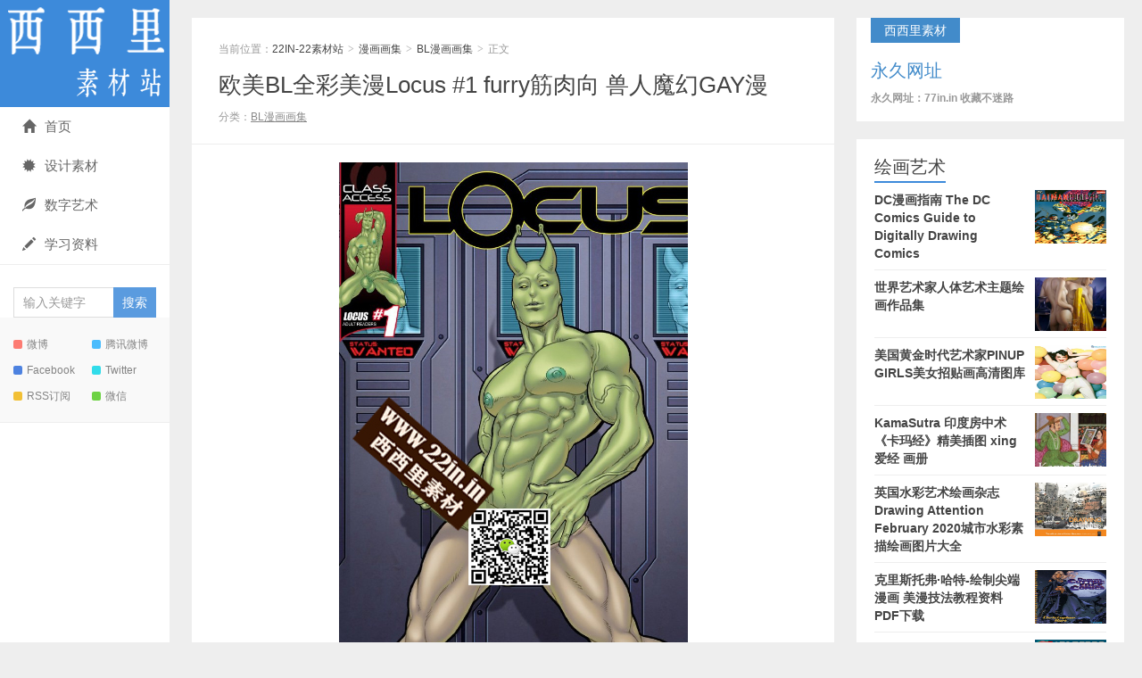

--- FILE ---
content_type: text/html; charset=UTF-8
request_url: https://www.p-daa.com/15636.html
body_size: 6308
content:
<!DOCTYPE HTML>
<html>
<head>
<meta charset="UTF-8">
<meta http-equiv="X-UA-Compatible" content="IE=edge">
<meta name="viewport" content="width=device-width, initial-scale=1.0, user-scalable=0, minimum-scale=1.0, maximum-scale=1.0">
<meta http-equiv="Cache-Control" content="no-transform">
<meta http-equiv="Cache-Control" content="no-siteapp">
<title>欧美BL全彩美漫Locus #1 furry筋肉向 兽人魔幻GAY漫-22IN-22素材站</title>
<meta name='robots' content='max-image-preview:large' />
<link rel='stylesheet' id='main-css'  href='https://www.p-daa.com/wp-content/themes/xiu/style.css?ver=8.1' type='text/css' media='all' />
<link rel='stylesheet' id='erphpdown-css'  href='https://www.p-daa.com/wp-content/plugins/erphpdown/static/erphpdown.css?ver=13.2' type='text/css' media='screen' />
<script type='text/javascript' src='https://www.p-daa.com/wp-content/themes/xiu/js/jquery.js?ver=8.1' id='jquery-js'></script>
<link rel="canonical" href="https://www.p-daa.com/15636.html" />
	<style id="erphpdown-custom"></style>
	<script>window._ERPHPDOWN = {"uri":"https://www.p-daa.com/wp-content/plugins/erphpdown", "payment": "6", "wppay": "link", "author": "mobantu"}</script>
<style>a:hover, a:focus,.post-like.actived,.excerpt h2 a:hover,.user-welcome strong,.article-title a:hover,#comments b,.text-muted a:hover,.relates a:hover,.archives .item:hover h3,.linkcat h2,.sticky a:hover,.article-content a:hover,.nav li.current-menu-item > a, .nav li.current-menu-parent > a, .nav li.current_page_item > a, .nav li.current-posa,.article-meta a:hover,.excerpt h2 a span,.article-title a span,.archives-list a span,.most-comment-posts li > a span,.widget_postlist .items-01 .text span{color:#3d8ada;}.logo a,.article-tags a,.search-form .btn,#bdcs .bdcs-search-form-submit,.widget_tags_inner a:hover:hover,.focusmo a:hover h4,.tagslist .tagname:hover,.pagination ul > li.next-page > a,.comments-pagination .current{background-color:#3d8ada;}.label-important,.badge-important{background-color:#3d8ada;}.label-important .label-arrow,.badge-important .label-arrow{border-left-color:#3d8ada;}.title strong{border-bottom-color:#3d8ada;}#submit{background: #3d8ada;border-right: 2px solid #3d8ada;border-bottom: 2px solid #3d8ada;}@media (max-width:720px){.ui-navtop .logo, .logo{background-color:#3d8ada;}.nav li.current-menu-item > a:after, .nav li.current-menu-parent > a:after, .nav li.current_page_item > a:after, .nav li.current-post-ancestor > a:after{background-color:#3d8ada;}}</style>
<meta name="keywords" content="BL美漫, 全彩, 筋肉, 英文, 魔幻BL, BL漫画画集">
<meta name="description" content="编号:BL-762 语种:英文内页:全彩码情:无M简介:画风剧情天马行空 超赞！英文也不影响看肉作者:vall &nbsp; 资源下载资源下载价格5元立即购买 系统原因，售后暂时加VX：2693897827！ 素材站不支持退款，谨慎 &hellip;">
<link rel="icon" href="https://www.p-daa.com/wp-content/uploads/2019/08/87754790b9f85f5-32x32.png" sizes="32x32" />
<link rel="icon" href="https://www.p-daa.com/wp-content/uploads/2019/08/87754790b9f85f5-192x192.png" sizes="192x192" />
<link rel="apple-touch-icon" href="https://www.p-daa.com/wp-content/uploads/2019/08/87754790b9f85f5-180x180.png" />
<meta name="msapplication-TileImage" content="https://www.p-daa.com/wp-content/uploads/2019/08/87754790b9f85f5-270x270.png" />
<link rel="shortcut icon" href="https://www.p-daa.com/favicon.ico">
<!--[if lt IE 9]><script src="https://www.p-daa.com/wp-content/themes/xiu/js/html5.js"></script><![endif]-->
</head>
<body class="post-template-default single single-post postid-15636 single-format-standard focusslide_s_m uimo sticky-m comment_vcode ui-c3">
<section class="container">
<header class="header">
	<div class="logo"><a href="https://www.p-daa.com" title="22IN-22素材站-BL漫画 男模杂志 CG原画 绅士漫画"><img class="logo-img-pc" src="https://www.p-daa.com/wp-content/uploads/2019/09/webwxgetmsgimg.png" alt="22IN-22素材站"><img class="logo-img-m" src="https://www.p-daa.com/wp-content/uploads/2019/09/1624630827-1.png" alt="22IN-22素材站">22IN-22素材站</a></div>	<ul class="nav"><li class="navmore"><i class="glyphicon glyphicon-align-justify"></i></li><li id="menu-item-9496" class="menu-item menu-item-type-custom menu-item-object-custom menu-item-9496"><a href="http://www.www.22in.in"><span class="glyphicon glyphicon-home"></span>首页</a></li>
<li id="menu-item-14819" class="menu-item menu-item-type-taxonomy menu-item-object-category menu-item-14819"><a href="https://www.p-daa.com/desgns"><span class="glyphicon glyphicon-certificate"></span>设计素材</a></li>
<li id="menu-item-14822" class="menu-item menu-item-type-taxonomy menu-item-object-category menu-item-14822"><a href="https://www.p-daa.com/pdf/%e8%89%ba%e6%9c%af%e7%bb%98%e7%94%bb"><span class="glyphicon glyphicon-leaf"></span>数字艺术</a></li>
<li id="menu-item-14821" class="menu-item menu-item-type-taxonomy menu-item-object-category menu-item-14821"><a href="https://www.p-daa.com/ziliao"><span class="glyphicon glyphicon-pencil"></span>学习资料</a></li>
</ul>	<form method="get" class="search-form" action="https://www.p-daa.com/" ><input class="form-control" name="s" type="text" placeholder="输入关键字" required="required" value=""><input class="btn" type="submit" value="搜索"></form>	<span class="glyphicon glyphicon-search m-search"></span>	<div class="feeds">
					<a class="feed feed-weibo" rel="external nofollow" href="200x200px" target="_blank"><i></i>微博</a>
					<a class="feed feed-tqq" rel="external nofollow" href="200x200px" target="_blank"><i></i>腾讯微博</a>
					<a class="feed feed-facebook" rel="external nofollow" href="200x200px" target="_blank"><i></i>Facebook</a>
					<a class="feed feed-twitter" rel="external nofollow" href="200x200px" target="_blank"><i></i>Twitter</a>
					<a class="feed feed-rss" rel="external nofollow" href="http://www.22in.in/?feed=rss2" target="_blank"><i></i>RSS订阅</a>
					<a class="feed feed-weixin" rel="external nofollow" href="javascript:;" title="关注：25191304"  data-content="<img src='https://www.22in.in/wp-content/uploads/2019/09/微信图片_20190921135415.jpg'>"><i></i>微信<span class="feed-weixin-hide"><img src='https://www.22in.in/wp-content/uploads/2019/09/微信图片_20190921135415.jpg'></span></a>
			</div>
	<div class="slinks">
			</div>

	</header>
<div class="content-wrap">
	<div class="content">
						<header class="article-header">
						<div class="breadcrumbs"><span class="text-muted">当前位置：</span><a href="https://www.p-daa.com">22IN-22素材站</a> <small>></small> <a href="https://www.p-daa.com/comics">漫画画集</a> <small>></small> <a href="https://www.p-daa.com/comics/comic">BL漫画画集</a> <small>></small> <span class="text-muted">正文</span></div>
						<h1 class="article-title"><a href="https://www.p-daa.com/15636.html">欧美BL全彩美漫Locus #1 furry筋肉向 兽人魔幻GAY漫</a></h1>
			<ul class="article-meta">
								<li>
					 
									</li>
				<li>分类：<a href="https://www.p-daa.com/comics/comic" rel="category tag">BL漫画画集</a></li>																<li></li>			</ul>
		</header>
				<article class="article-content">
			<p><img loading="lazy" class="size-full wp-image-15639 aligncenter" src="https://www.p-daa.com/wp-content/uploads/2019/10/20191004164442.jpg" alt="" width="391" height="611" srcset="https://www.p-daa.com/wp-content/uploads/2019/10/20191004164442.jpg 391w, https://www.p-daa.com/wp-content/uploads/2019/10/20191004164442-192x300.jpg 192w" sizes="(max-width: 391px) 100vw, 391px" /> <img loading="lazy" class="size-full wp-image-15638 aligncenter" src="https://www.p-daa.com/wp-content/uploads/2019/10/191004164356.png" alt="" width="398" height="613" srcset="https://www.p-daa.com/wp-content/uploads/2019/10/191004164356.png 398w, https://www.p-daa.com/wp-content/uploads/2019/10/191004164356-195x300.png 195w" sizes="(max-width: 398px) 100vw, 398px" /></p>
<table class="cgtl mbm" summary="分类信息" cellspacing="0" cellpadding="0">
<tbody>
<tr>
<th></th>
<td></td>
</tr>
<tr>
<th>编号:BL-762 语种:英文内页:全彩码情:无M简介:画风剧情天马行空 超赞！英文也不影响看肉作者:vall</th>
<td></td>
</tr>
</tbody>
</table>
<p>&nbsp;</p>
<fieldset class="erphpdown erphpdown-default" id="erphpdown"><legend>资源下载</legend>资源下载价格<span class="erphpdown-price">5</span>元<a href="javascript:;" class="erphp-wppay-loader erphpdown-buy" data-post="15636">立即购买</a><div class="erphpdown-tips"><ul>
 	<li><span style="color: #e53333;"><span style="color: #3366ff;"><strong>系统原因，售后暂时加VX：2693897827</strong>！</li>
       <li><span style="color: #e53333;"><span style="color: #3366ff;"><strong>素材站不支持退款，谨慎下单！
 	<li><span style="color: #e53333;"><span style="color: #3366ff;"><strong>【不会解压不要买！】售后只解决链接失效问题，其他问题不回复！
 	<li>【<span style="color: #ff0000;"><strong>购买后刷新页面会出现下载地址</strong></span>】链接失效48小时内及时告知售后，超过此时间不售后</li>
<li>【<span style="color: #ff0000;"><strong>售后白天不定时上线，有问题的留言即可，上线会立马回复</strong></span>】</li></div></fieldset>						        	<p class="post-copyright">未经允许不得转载：<a href="https://www.p-daa.com">22IN-22素材站</a> &raquo; <a href="https://www.p-daa.com/15636.html">欧美BL全彩美漫Locus #1 furry筋肉向 兽人魔幻GAY漫</a></p>		</article>
				<div class="article-social">
											</div>

				
		<div class="article-tags">
			标签：<a href="https://www.p-daa.com/tag/bl%e7%be%8e%e6%bc%ab" rel="tag">BL美漫</a><a href="https://www.p-daa.com/tag/%e5%85%a8%e5%bd%a9" rel="tag">全彩</a><a href="https://www.p-daa.com/tag/%e7%ad%8b%e8%82%89" rel="tag">筋肉</a><a href="https://www.p-daa.com/tag/%e8%8b%b1%e6%96%87" rel="tag">英文</a><a href="https://www.p-daa.com/tag/%e9%ad%94%e5%b9%bbbl" rel="tag">魔幻BL</a>		</div>

		
		<nav class="article-nav">
			<span class="article-nav-prev"><span>上一篇</span><a href="https://www.p-daa.com/15630.html" rel="prev">BL欧美全彩furry筋肉本子 Deimos #1 魔幻GAY漫</a></span>
			<span class="article-nav-next"><span>下一篇</span><a href="https://www.p-daa.com/15642.html" rel="next">【含映像】男摄120 邻家弟 Dome 巨蕉 经典男性摄影期刊杂志写真</a></span>
		</nav>

				<div class="relates relates-model-thumb"><h3 class="title"><strong>相关推荐</strong></h3><ul><li><a target="_blank" href="https://www.p-daa.com/62209.html"><img data-original="https://www.p-daa.com/wp-content/uploads/2026/01/1768890937-0734-285x180.jpg" class="thumb"/>[BL全彩] 精灵男娘世界4</a></li><li><a target="_blank" href="https://www.p-daa.com/19005.html"><img data-original="https://www.p-daa.com/wp-content/uploads/2019/12/91222154822-240x180.jpg" class="thumb"/>筋肉[アンノウン (UNKNOWN)] ジョウゲカンケイ5[上下关系5][完结]</a></li><li><a target="_blank" href="https://www.p-daa.com/61793.html"><img data-original="https://www.p-daa.com/wp-content/uploads/2025/11/1762654583-2655-285x180.jpg" class="thumb"/>[Inuki] Slutfox Adventures (Star Fox)</a></li><li><a target="_blank" href="https://www.p-daa.com/52218.html"><img data-original="https://www.p-daa.com/wp-content/uploads/2022/02/QQ截图20220217195143.jpg" class="thumb"/>[Tentenkingyo]疾风知劲草</a></li><li><a target="_blank" href="https://www.p-daa.com/53858.html"><img data-original="https://www.p-daa.com/wp-content/uploads/2022/04/QQ截图20220412183002.jpg" class="thumb"/>BL全彩 [星谷京]新作 絶倫王子（兄）×俺様純情王子（弟）1-3话</a></li><li><a target="_blank" href="https://www.p-daa.com/61738.html"><img data-original="https://www.p-daa.com/wp-content/uploads/2025/10/1761290610-5607-285x180.jpg" class="thumb"/>メス堕ち大学～淫乱女装奴隷に堕とされた優等生の末路～</a></li><li><a target="_blank" href="https://www.p-daa.com/61709.html"><img data-original="https://www.p-daa.com/wp-content/uploads/2025/10/1760528091-64416-285x180.jpg" class="thumb"/>只有7天嗎</a></li><li><a target="_blank" href="https://www.p-daa.com/32947.html"><img data-original="https://www.p-daa.com/wp-content/uploads/2020/11/20201122142429.jpg" class="thumb"/>BL筋肉巨/根全彩CG  [8°]FANBOX+ふみをCG合集</a></li></ul></div>							</div>
</div>
<div class="sidebar">	
<div class="widget widget_textssr"><a class="style01" href="http://77in.in" target="_blank"><strong>西西里素材</strong><h2>永久网址</h2><p>永久网址：77in.in  收藏不迷路</p></a></div><div class="widget widget_postlist"><h3 class="title"><strong>绘画艺术</strong></h3><ul class="items-01"><li class="has-thumb"><a target="_blank" href="https://www.p-daa.com/55671.html"><span class="thumbnail"><img data-original="https://www.p-daa.com/wp-content/uploads/2022/08/1660285439-QQ截图20220812142054.jpg" class="thumb"/></span><span class="text">DC漫画指南 The DC Comics Guide to Digitally Drawing Comics</span></a></li><li class="has-thumb"><a target="_blank" href="https://www.p-daa.com/54650.html"><span class="thumbnail"><span><img src="https://www.p-daa.com/wp-content/themes/xiu/images/thumbnail.png" data-original="https://www.p-daa.com/wp-content/uploads/2022/05/1653985863-QQ截图20220531162120-240x180.jpg" class="thumb"/></span></span><span class="text">世界艺术家人体艺术主题绘画作品集</span></a></li><li class="has-thumb"><a target="_blank" href="https://www.p-daa.com/54426.html"><span class="thumbnail"><img data-original="https://www.p-daa.com/wp-content/uploads/2022/05/1651912611-QQ截图20220507162712.jpg" class="thumb"/></span><span class="text">美国黄金时代艺术家PINUP GIRLS美女招贴画高清图库</span></a></li><li class="has-thumb"><a target="_blank" href="https://www.p-daa.com/53211.html"><span class="thumbnail"><span><img src="https://www.p-daa.com/wp-content/themes/xiu/images/thumbnail.png" data-original="https://www.p-daa.com/wp-content/uploads/2022/03/QQ截图20220325221658-240x180.jpg" class="thumb"/></span></span><span class="text">KamaSutra 印度房中术《卡玛经》精美插图 xing爱经 画册</span></a></li><li class="has-thumb"><a target="_blank" href="https://www.p-daa.com/52675.html"><span class="thumbnail"><img data-original="https://www.p-daa.com/wp-content/uploads/2022/03/QQ截图20220305190844.jpg" class="thumb"/></span><span class="text">英国水彩艺术绘画杂志Drawing Attention February 2020城市水彩素描绘画图片大全</span></a></li><li class="has-thumb"><a target="_blank" href="https://www.p-daa.com/52293.html"><span class="thumbnail"><img data-original="https://www.p-daa.com/wp-content/uploads/2022/02/QQ截图20220219205305.jpg" class="thumb"/></span><span class="text">克里斯托弗·哈特-绘制尖端漫画 美漫技法教程资料PDF下载</span></a></li><li class="has-thumb"><a target="_blank" href="https://www.p-daa.com/52277.html"><span class="thumbnail"><img data-original="https://www.p-daa.com/wp-content/uploads/2022/02/QQ截图20220219164045.jpg" class="thumb"/></span><span class="text">俄罗斯绘画艺术The Tretyakov Gallery 2019 ——特列季亚科夫美术馆杂志</span></a></li><li class="has-thumb"><a target="_blank" href="https://www.p-daa.com/52262.html"><span class="thumbnail"><img data-original="https://www.p-daa.com/wp-content/uploads/2022/02/QQ截图20220219132559.jpg" class="thumb"/></span><span class="text">台北歡慶景薰樓25周年 2019秋季拍賣 【亞洲華人現當代藝術 中國書畫】电子图录</span></a></li><li class="has-thumb"><a target="_blank" href="https://www.p-daa.com/52252.html"><span class="thumbnail"><img data-original="https://www.p-daa.com/wp-content/uploads/2022/02/150646qb3a5zww13fwlefi.jpg" class="thumb"/></span><span class="text">Al Rio 幻想原画性感美女CG线稿原画设定集</span></a></li><li class="has-thumb"><a target="_blank" href="https://www.p-daa.com/52241.html"><span class="thumbnail"><img data-original="https://www.p-daa.com/wp-content/uploads/2022/02/QQ截图20220218194519.jpg" class="thumb"/></span><span class="text">中国玉器全集 全6册/中国美术分类全集系列 1993彩图高清</span></a></li><li class="has-thumb"><a target="_blank" href="https://www.p-daa.com/52221.html"><span class="thumbnail"><img data-original="https://www.p-daa.com/wp-content/uploads/2022/02/QQ截图20220217203917.jpg" class="thumb"/></span><span class="text">中国现代美术全集43册 高清彩图台湾版 绘画雕塑工艺建筑艺术</span></a></li><li class="has-thumb"><a target="_blank" href="https://www.p-daa.com/52164.html"><span class="thumbnail"><img data-original="https://www.p-daa.com/wp-content/uploads/2022/02/QQ截图20220216144104.jpg" class="thumb"/></span><span class="text">俄罗斯民间恐怖故事绘本 卡在墙上的Nile Gayman-Wolkie</span></a></li><li class="has-thumb"><a target="_blank" href="https://www.p-daa.com/51842.html"><span class="thumbnail"><img data-original="https://www.p-daa.com/wp-content/uploads/2022/02/QQ截图20220207171131.jpg" class="thumb"/></span><span class="text">纪念英国Rochester Independent College大学成立35周年学生作品巡回展</span></a></li><li class="has-thumb"><a target="_blank" href="https://www.p-daa.com/51837.html"><span class="thumbnail"><img data-original="https://www.p-daa.com/wp-content/uploads/2022/02/QQ截图20220207161524.jpg" class="thumb"/></span><span class="text">立体派大师亨利 · 劳伦斯（Henri Laurens）雕塑系列作品集</span></a></li><li class="has-thumb"><a target="_blank" href="https://www.p-daa.com/51430.html"><span class="thumbnail"><img data-original="https://www.p-daa.com/wp-content/uploads/2022/01/QQ截图20220125151205.jpg" class="thumb"/></span><span class="text">超现实主义画家Roberto Matta 在梦的边缘主题 作品展画册</span></a></li><li class="has-thumb"><a target="_blank" href="https://www.p-daa.com/51354.html"><span class="thumbnail"><img data-original="https://www.p-daa.com/wp-content/uploads/2022/01/微信图片_20220122144406.jpg" class="thumb"/></span><span class="text">雪域瑰寶 喜瑪拉雅當代唐卡展画册 Himalaya Thangka exhibition</span></a></li><li class="has-thumb"><a target="_blank" href="https://www.p-daa.com/51279.html"><span class="thumbnail"><img data-original="https://www.p-daa.com/wp-content/uploads/2022/01/QQ截图20220118173216.jpg" class="thumb"/></span><span class="text">NICHOLE WASHINGTON“叛逆的黑人女孩”由联合国主办的个人展览</span></a></li><li class="has-thumb"><a target="_blank" href="https://www.p-daa.com/51273.html"><span class="thumbnail"><img data-original="https://www.p-daa.com/wp-content/uploads/2022/01/截图20220118144818.jpg" class="thumb"/></span><span class="text">巴黎的林荫大道装饰艺术画集 绝版欧洲复古城市建筑风景水彩装饰插画高清大图</span></a></li><li class="has-thumb"><a target="_blank" href="https://www.p-daa.com/51266.html"><span class="thumbnail"><img data-original="https://www.p-daa.com/wp-content/uploads/2022/01/截图20220118112823.jpg" class="thumb"/></span><span class="text">Art Nouveau - Art Deco Part II新艺术派艺术装饰拍卖品图录介绍</span></a></li><li class="has-thumb"><a target="_blank" href="https://www.p-daa.com/51190.html"><span class="thumbnail"><img data-original="https://www.p-daa.com/wp-content/uploads/2022/01/QQ截图20220116174343.jpg" class="thumb"/></span><span class="text">PHILLIPS富艺斯拍卖- 21年12月 20世纪当代艺术和设计拍卖</span></a></li></ul></div><div class="widget widget_textssr"><a class="style01" href=""><strong></strong><h2></h2><p></p></a></div></div><footer class="footer">
	    &copy; 2026 <a href="https://www.p-daa.com">22IN-22素材站</a> 
        &nbsp; 本站主题由 <a href="http://themebetter.com" target="_blank">themebetter</a> 提供        &nbsp;     </footer>
</section>


<script>
	window.TBUI={"uri":"https:\/\/www.p-daa.com\/wp-content\/themes\/xiu","roll":"1 2 3","ajaxpager":"0"}
</script>
<script type='text/javascript' src='https://www.p-daa.com/wp-content/themes/xiu/js/bootstrap.js?ver=8.1' id='_bootstrap-js'></script>
<script type='text/javascript' src='https://www.p-daa.com/wp-content/themes/xiu/js/swiper.min.js?ver=8.1' id='_swiper-js'></script>
<script type='text/javascript' src='https://www.p-daa.com/wp-content/themes/xiu/js/custom.js?ver=8.1' id='_custom-js'></script>
<script type='text/javascript' id='erphpdown-js-extra'>
/* <![CDATA[ */
var _ERPHP = {"ajaxurl":"https:\/\/www.p-daa.com\/wp-admin\/admin-ajax.php"};
var erphpdown_ajax_url = "https:\/\/www.p-daa.com\/wp-admin\/admin-ajax.php";
/* ]]> */
</script>
<script type='text/javascript' src='https://www.p-daa.com/wp-content/plugins/erphpdown/static/erphpdown.js?ver=13.2' id='erphpdown-js'></script>
</body>
</html>